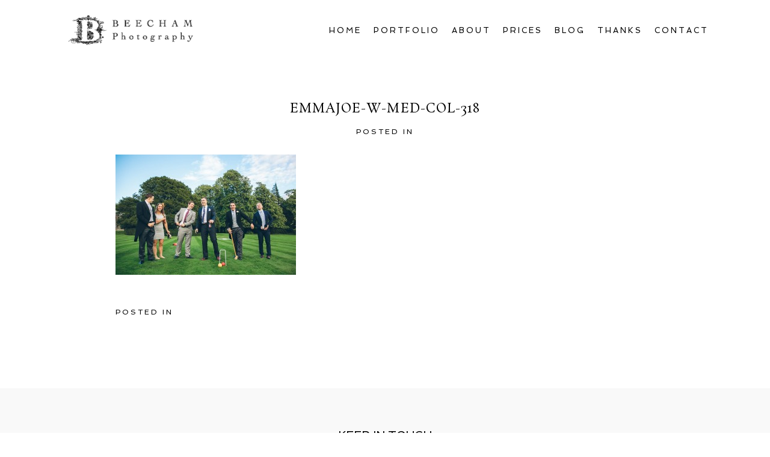

--- FILE ---
content_type: text/html; charset=utf8
request_url: https://lakedistrictweddingphotography.co.uk/2013/10/14/joe-and-emma-armathwaite-hall-wedding/emmajoe-w-med-col-318/
body_size: 8121
content:
<!DOCTYPE html>
<html lang="en-US"><!-- ProPhoto 6.21.17 -->
<head>
	
	<meta charset="UTF-8" />
	<meta http-equiv="X-UA-Compatible" content="IE=edge" />
	<meta property="og:site_name" content="Lake District Photography" />
	<meta property="og:type" content="article" />
	<meta property="og:title" content="EmmaJoe-w-med-col-318" />
	<meta property="og:url" content="https://lakedistrictweddingphotography.co.uk/2013/10/14/joe-and-emma-armathwaite-hall-wedding/emmajoe-w-med-col-318/" />
	<meta property="og:description" content="Beecham Photography" />
	<meta property="fb:admins" content="129148297144539" />
	<meta name="viewport" content="width=device-width,initial-scale=1" /><meta name='robots' content='index, follow, max-image-preview:large, max-snippet:-1, max-video-preview:-1' />

	<!-- This site is optimized with the Yoast SEO plugin v21.0 - https://yoast.com/wordpress/plugins/seo/ -->
	<title>EmmaJoe-w-med-col-318 - Lake District Photography</title>
	<link rel="canonical" href="https://lakedistrictweddingphotography.co.uk/2013/10/14/joe-and-emma-armathwaite-hall-wedding/emmajoe-w-med-col-318/" />
	<script type="application/ld+json" class="yoast-schema-graph">{"@context":"https://schema.org","@graph":[{"@type":"WebPage","@id":"https://lakedistrictweddingphotography.co.uk/2013/10/14/joe-and-emma-armathwaite-hall-wedding/emmajoe-w-med-col-318/","url":"https://lakedistrictweddingphotography.co.uk/2013/10/14/joe-and-emma-armathwaite-hall-wedding/emmajoe-w-med-col-318/","name":"EmmaJoe-w-med-col-318 - Lake District Photography","isPartOf":{"@id":"https://lakedistrictweddingphotography.co.uk/#website"},"primaryImageOfPage":{"@id":"https://lakedistrictweddingphotography.co.uk/2013/10/14/joe-and-emma-armathwaite-hall-wedding/emmajoe-w-med-col-318/#primaryimage"},"image":{"@id":"https://lakedistrictweddingphotography.co.uk/2013/10/14/joe-and-emma-armathwaite-hall-wedding/emmajoe-w-med-col-318/#primaryimage"},"thumbnailUrl":"https://lakedistrictweddingphotography.co.uk/wp-content/uploads/2013/11/EmmaJoe-w-med-col-318.jpg","datePublished":"2013-11-12T13:04:02+00:00","dateModified":"2013-11-12T13:04:02+00:00","breadcrumb":{"@id":"https://lakedistrictweddingphotography.co.uk/2013/10/14/joe-and-emma-armathwaite-hall-wedding/emmajoe-w-med-col-318/#breadcrumb"},"inLanguage":"en-US","potentialAction":[{"@type":"ReadAction","target":["https://lakedistrictweddingphotography.co.uk/2013/10/14/joe-and-emma-armathwaite-hall-wedding/emmajoe-w-med-col-318/"]}]},{"@type":"ImageObject","inLanguage":"en-US","@id":"https://lakedistrictweddingphotography.co.uk/2013/10/14/joe-and-emma-armathwaite-hall-wedding/emmajoe-w-med-col-318/#primaryimage","url":"https://lakedistrictweddingphotography.co.uk/wp-content/uploads/2013/11/EmmaJoe-w-med-col-318.jpg","contentUrl":"https://lakedistrictweddingphotography.co.uk/wp-content/uploads/2013/11/EmmaJoe-w-med-col-318.jpg","width":900,"height":600},{"@type":"BreadcrumbList","@id":"https://lakedistrictweddingphotography.co.uk/2013/10/14/joe-and-emma-armathwaite-hall-wedding/emmajoe-w-med-col-318/#breadcrumb","itemListElement":[{"@type":"ListItem","position":1,"name":"Home","item":"https://lakedistrictweddingphotography.co.uk/"},{"@type":"ListItem","position":2,"name":"Armathwaite Hall Wedding &#8211; Joe and Emma","item":"https://lakedistrictweddingphotography.co.uk/2013/10/14/joe-and-emma-armathwaite-hall-wedding/"},{"@type":"ListItem","position":3,"name":"EmmaJoe-w-med-col-318"}]},{"@type":"WebSite","@id":"https://lakedistrictweddingphotography.co.uk/#website","url":"https://lakedistrictweddingphotography.co.uk/","name":"Lake District Photography","description":"Thomas Beecham&#039;s Wedding Photography","potentialAction":[{"@type":"SearchAction","target":{"@type":"EntryPoint","urlTemplate":"https://lakedistrictweddingphotography.co.uk/?s={search_term_string}"},"query-input":"required name=search_term_string"}],"inLanguage":"en-US"}]}</script>
	<!-- / Yoast SEO plugin. -->


<link rel='dns-prefetch' href='//cdnjs.cloudflare.com' />
<link rel="alternate" type="application/rss+xml" title="Lake District Photography &raquo; EmmaJoe-w-med-col-318 Comments Feed" href="https://lakedistrictweddingphotography.co.uk/2013/10/14/joe-and-emma-armathwaite-hall-wedding/emmajoe-w-med-col-318/feed/" />
<script type="text/javascript">
/* <![CDATA[ */
window._wpemojiSettings = {"baseUrl":"https:\/\/s.w.org\/images\/core\/emoji\/15.0.3\/72x72\/","ext":".png","svgUrl":"https:\/\/s.w.org\/images\/core\/emoji\/15.0.3\/svg\/","svgExt":".svg","source":{"concatemoji":"https:\/\/lakedistrictweddingphotography.co.uk\/wp-includes\/js\/wp-emoji-release.min.js?ver=6.6.4"}};
/*! This file is auto-generated */
!function(i,n){var o,s,e;function c(e){try{var t={supportTests:e,timestamp:(new Date).valueOf()};sessionStorage.setItem(o,JSON.stringify(t))}catch(e){}}function p(e,t,n){e.clearRect(0,0,e.canvas.width,e.canvas.height),e.fillText(t,0,0);var t=new Uint32Array(e.getImageData(0,0,e.canvas.width,e.canvas.height).data),r=(e.clearRect(0,0,e.canvas.width,e.canvas.height),e.fillText(n,0,0),new Uint32Array(e.getImageData(0,0,e.canvas.width,e.canvas.height).data));return t.every(function(e,t){return e===r[t]})}function u(e,t,n){switch(t){case"flag":return n(e,"\ud83c\udff3\ufe0f\u200d\u26a7\ufe0f","\ud83c\udff3\ufe0f\u200b\u26a7\ufe0f")?!1:!n(e,"\ud83c\uddfa\ud83c\uddf3","\ud83c\uddfa\u200b\ud83c\uddf3")&&!n(e,"\ud83c\udff4\udb40\udc67\udb40\udc62\udb40\udc65\udb40\udc6e\udb40\udc67\udb40\udc7f","\ud83c\udff4\u200b\udb40\udc67\u200b\udb40\udc62\u200b\udb40\udc65\u200b\udb40\udc6e\u200b\udb40\udc67\u200b\udb40\udc7f");case"emoji":return!n(e,"\ud83d\udc26\u200d\u2b1b","\ud83d\udc26\u200b\u2b1b")}return!1}function f(e,t,n){var r="undefined"!=typeof WorkerGlobalScope&&self instanceof WorkerGlobalScope?new OffscreenCanvas(300,150):i.createElement("canvas"),a=r.getContext("2d",{willReadFrequently:!0}),o=(a.textBaseline="top",a.font="600 32px Arial",{});return e.forEach(function(e){o[e]=t(a,e,n)}),o}function t(e){var t=i.createElement("script");t.src=e,t.defer=!0,i.head.appendChild(t)}"undefined"!=typeof Promise&&(o="wpEmojiSettingsSupports",s=["flag","emoji"],n.supports={everything:!0,everythingExceptFlag:!0},e=new Promise(function(e){i.addEventListener("DOMContentLoaded",e,{once:!0})}),new Promise(function(t){var n=function(){try{var e=JSON.parse(sessionStorage.getItem(o));if("object"==typeof e&&"number"==typeof e.timestamp&&(new Date).valueOf()<e.timestamp+604800&&"object"==typeof e.supportTests)return e.supportTests}catch(e){}return null}();if(!n){if("undefined"!=typeof Worker&&"undefined"!=typeof OffscreenCanvas&&"undefined"!=typeof URL&&URL.createObjectURL&&"undefined"!=typeof Blob)try{var e="postMessage("+f.toString()+"("+[JSON.stringify(s),u.toString(),p.toString()].join(",")+"));",r=new Blob([e],{type:"text/javascript"}),a=new Worker(URL.createObjectURL(r),{name:"wpTestEmojiSupports"});return void(a.onmessage=function(e){c(n=e.data),a.terminate(),t(n)})}catch(e){}c(n=f(s,u,p))}t(n)}).then(function(e){for(var t in e)n.supports[t]=e[t],n.supports.everything=n.supports.everything&&n.supports[t],"flag"!==t&&(n.supports.everythingExceptFlag=n.supports.everythingExceptFlag&&n.supports[t]);n.supports.everythingExceptFlag=n.supports.everythingExceptFlag&&!n.supports.flag,n.DOMReady=!1,n.readyCallback=function(){n.DOMReady=!0}}).then(function(){return e}).then(function(){var e;n.supports.everything||(n.readyCallback(),(e=n.source||{}).concatemoji?t(e.concatemoji):e.wpemoji&&e.twemoji&&(t(e.twemoji),t(e.wpemoji)))}))}((window,document),window._wpemojiSettings);
/* ]]> */
</script>
<style id='wp-emoji-styles-inline-css' type='text/css'>

	img.wp-smiley, img.emoji {
		display: inline !important;
		border: none !important;
		box-shadow: none !important;
		height: 1em !important;
		width: 1em !important;
		margin: 0 0.07em !important;
		vertical-align: -0.1em !important;
		background: none !important;
		padding: 0 !important;
	}
</style>
<link rel='stylesheet' id='wp-block-library-css' href='https://lakedistrictweddingphotography.co.uk/wp-includes/css/dist/block-library/style.min.css?ver=6.6.4' type='text/css' media='all' />
<style id='classic-theme-styles-inline-css' type='text/css'>
/*! This file is auto-generated */
.wp-block-button__link{color:#fff;background-color:#32373c;border-radius:9999px;box-shadow:none;text-decoration:none;padding:calc(.667em + 2px) calc(1.333em + 2px);font-size:1.125em}.wp-block-file__button{background:#32373c;color:#fff;text-decoration:none}
</style>
<style id='global-styles-inline-css' type='text/css'>
:root{--wp--preset--aspect-ratio--square: 1;--wp--preset--aspect-ratio--4-3: 4/3;--wp--preset--aspect-ratio--3-4: 3/4;--wp--preset--aspect-ratio--3-2: 3/2;--wp--preset--aspect-ratio--2-3: 2/3;--wp--preset--aspect-ratio--16-9: 16/9;--wp--preset--aspect-ratio--9-16: 9/16;--wp--preset--color--black: #000000;--wp--preset--color--cyan-bluish-gray: #abb8c3;--wp--preset--color--white: #ffffff;--wp--preset--color--pale-pink: #f78da7;--wp--preset--color--vivid-red: #cf2e2e;--wp--preset--color--luminous-vivid-orange: #ff6900;--wp--preset--color--luminous-vivid-amber: #fcb900;--wp--preset--color--light-green-cyan: #7bdcb5;--wp--preset--color--vivid-green-cyan: #00d084;--wp--preset--color--pale-cyan-blue: #8ed1fc;--wp--preset--color--vivid-cyan-blue: #0693e3;--wp--preset--color--vivid-purple: #9b51e0;--wp--preset--gradient--vivid-cyan-blue-to-vivid-purple: linear-gradient(135deg,rgba(6,147,227,1) 0%,rgb(155,81,224) 100%);--wp--preset--gradient--light-green-cyan-to-vivid-green-cyan: linear-gradient(135deg,rgb(122,220,180) 0%,rgb(0,208,130) 100%);--wp--preset--gradient--luminous-vivid-amber-to-luminous-vivid-orange: linear-gradient(135deg,rgba(252,185,0,1) 0%,rgba(255,105,0,1) 100%);--wp--preset--gradient--luminous-vivid-orange-to-vivid-red: linear-gradient(135deg,rgba(255,105,0,1) 0%,rgb(207,46,46) 100%);--wp--preset--gradient--very-light-gray-to-cyan-bluish-gray: linear-gradient(135deg,rgb(238,238,238) 0%,rgb(169,184,195) 100%);--wp--preset--gradient--cool-to-warm-spectrum: linear-gradient(135deg,rgb(74,234,220) 0%,rgb(151,120,209) 20%,rgb(207,42,186) 40%,rgb(238,44,130) 60%,rgb(251,105,98) 80%,rgb(254,248,76) 100%);--wp--preset--gradient--blush-light-purple: linear-gradient(135deg,rgb(255,206,236) 0%,rgb(152,150,240) 100%);--wp--preset--gradient--blush-bordeaux: linear-gradient(135deg,rgb(254,205,165) 0%,rgb(254,45,45) 50%,rgb(107,0,62) 100%);--wp--preset--gradient--luminous-dusk: linear-gradient(135deg,rgb(255,203,112) 0%,rgb(199,81,192) 50%,rgb(65,88,208) 100%);--wp--preset--gradient--pale-ocean: linear-gradient(135deg,rgb(255,245,203) 0%,rgb(182,227,212) 50%,rgb(51,167,181) 100%);--wp--preset--gradient--electric-grass: linear-gradient(135deg,rgb(202,248,128) 0%,rgb(113,206,126) 100%);--wp--preset--gradient--midnight: linear-gradient(135deg,rgb(2,3,129) 0%,rgb(40,116,252) 100%);--wp--preset--font-size--small: 13px;--wp--preset--font-size--medium: 20px;--wp--preset--font-size--large: 36px;--wp--preset--font-size--x-large: 42px;--wp--preset--spacing--20: 0.44rem;--wp--preset--spacing--30: 0.67rem;--wp--preset--spacing--40: 1rem;--wp--preset--spacing--50: 1.5rem;--wp--preset--spacing--60: 2.25rem;--wp--preset--spacing--70: 3.38rem;--wp--preset--spacing--80: 5.06rem;--wp--preset--shadow--natural: 6px 6px 9px rgba(0, 0, 0, 0.2);--wp--preset--shadow--deep: 12px 12px 50px rgba(0, 0, 0, 0.4);--wp--preset--shadow--sharp: 6px 6px 0px rgba(0, 0, 0, 0.2);--wp--preset--shadow--outlined: 6px 6px 0px -3px rgba(255, 255, 255, 1), 6px 6px rgba(0, 0, 0, 1);--wp--preset--shadow--crisp: 6px 6px 0px rgba(0, 0, 0, 1);}:where(.is-layout-flex){gap: 0.5em;}:where(.is-layout-grid){gap: 0.5em;}body .is-layout-flex{display: flex;}.is-layout-flex{flex-wrap: wrap;align-items: center;}.is-layout-flex > :is(*, div){margin: 0;}body .is-layout-grid{display: grid;}.is-layout-grid > :is(*, div){margin: 0;}:where(.wp-block-columns.is-layout-flex){gap: 2em;}:where(.wp-block-columns.is-layout-grid){gap: 2em;}:where(.wp-block-post-template.is-layout-flex){gap: 1.25em;}:where(.wp-block-post-template.is-layout-grid){gap: 1.25em;}.has-black-color{color: var(--wp--preset--color--black) !important;}.has-cyan-bluish-gray-color{color: var(--wp--preset--color--cyan-bluish-gray) !important;}.has-white-color{color: var(--wp--preset--color--white) !important;}.has-pale-pink-color{color: var(--wp--preset--color--pale-pink) !important;}.has-vivid-red-color{color: var(--wp--preset--color--vivid-red) !important;}.has-luminous-vivid-orange-color{color: var(--wp--preset--color--luminous-vivid-orange) !important;}.has-luminous-vivid-amber-color{color: var(--wp--preset--color--luminous-vivid-amber) !important;}.has-light-green-cyan-color{color: var(--wp--preset--color--light-green-cyan) !important;}.has-vivid-green-cyan-color{color: var(--wp--preset--color--vivid-green-cyan) !important;}.has-pale-cyan-blue-color{color: var(--wp--preset--color--pale-cyan-blue) !important;}.has-vivid-cyan-blue-color{color: var(--wp--preset--color--vivid-cyan-blue) !important;}.has-vivid-purple-color{color: var(--wp--preset--color--vivid-purple) !important;}.has-black-background-color{background-color: var(--wp--preset--color--black) !important;}.has-cyan-bluish-gray-background-color{background-color: var(--wp--preset--color--cyan-bluish-gray) !important;}.has-white-background-color{background-color: var(--wp--preset--color--white) !important;}.has-pale-pink-background-color{background-color: var(--wp--preset--color--pale-pink) !important;}.has-vivid-red-background-color{background-color: var(--wp--preset--color--vivid-red) !important;}.has-luminous-vivid-orange-background-color{background-color: var(--wp--preset--color--luminous-vivid-orange) !important;}.has-luminous-vivid-amber-background-color{background-color: var(--wp--preset--color--luminous-vivid-amber) !important;}.has-light-green-cyan-background-color{background-color: var(--wp--preset--color--light-green-cyan) !important;}.has-vivid-green-cyan-background-color{background-color: var(--wp--preset--color--vivid-green-cyan) !important;}.has-pale-cyan-blue-background-color{background-color: var(--wp--preset--color--pale-cyan-blue) !important;}.has-vivid-cyan-blue-background-color{background-color: var(--wp--preset--color--vivid-cyan-blue) !important;}.has-vivid-purple-background-color{background-color: var(--wp--preset--color--vivid-purple) !important;}.has-black-border-color{border-color: var(--wp--preset--color--black) !important;}.has-cyan-bluish-gray-border-color{border-color: var(--wp--preset--color--cyan-bluish-gray) !important;}.has-white-border-color{border-color: var(--wp--preset--color--white) !important;}.has-pale-pink-border-color{border-color: var(--wp--preset--color--pale-pink) !important;}.has-vivid-red-border-color{border-color: var(--wp--preset--color--vivid-red) !important;}.has-luminous-vivid-orange-border-color{border-color: var(--wp--preset--color--luminous-vivid-orange) !important;}.has-luminous-vivid-amber-border-color{border-color: var(--wp--preset--color--luminous-vivid-amber) !important;}.has-light-green-cyan-border-color{border-color: var(--wp--preset--color--light-green-cyan) !important;}.has-vivid-green-cyan-border-color{border-color: var(--wp--preset--color--vivid-green-cyan) !important;}.has-pale-cyan-blue-border-color{border-color: var(--wp--preset--color--pale-cyan-blue) !important;}.has-vivid-cyan-blue-border-color{border-color: var(--wp--preset--color--vivid-cyan-blue) !important;}.has-vivid-purple-border-color{border-color: var(--wp--preset--color--vivid-purple) !important;}.has-vivid-cyan-blue-to-vivid-purple-gradient-background{background: var(--wp--preset--gradient--vivid-cyan-blue-to-vivid-purple) !important;}.has-light-green-cyan-to-vivid-green-cyan-gradient-background{background: var(--wp--preset--gradient--light-green-cyan-to-vivid-green-cyan) !important;}.has-luminous-vivid-amber-to-luminous-vivid-orange-gradient-background{background: var(--wp--preset--gradient--luminous-vivid-amber-to-luminous-vivid-orange) !important;}.has-luminous-vivid-orange-to-vivid-red-gradient-background{background: var(--wp--preset--gradient--luminous-vivid-orange-to-vivid-red) !important;}.has-very-light-gray-to-cyan-bluish-gray-gradient-background{background: var(--wp--preset--gradient--very-light-gray-to-cyan-bluish-gray) !important;}.has-cool-to-warm-spectrum-gradient-background{background: var(--wp--preset--gradient--cool-to-warm-spectrum) !important;}.has-blush-light-purple-gradient-background{background: var(--wp--preset--gradient--blush-light-purple) !important;}.has-blush-bordeaux-gradient-background{background: var(--wp--preset--gradient--blush-bordeaux) !important;}.has-luminous-dusk-gradient-background{background: var(--wp--preset--gradient--luminous-dusk) !important;}.has-pale-ocean-gradient-background{background: var(--wp--preset--gradient--pale-ocean) !important;}.has-electric-grass-gradient-background{background: var(--wp--preset--gradient--electric-grass) !important;}.has-midnight-gradient-background{background: var(--wp--preset--gradient--midnight) !important;}.has-small-font-size{font-size: var(--wp--preset--font-size--small) !important;}.has-medium-font-size{font-size: var(--wp--preset--font-size--medium) !important;}.has-large-font-size{font-size: var(--wp--preset--font-size--large) !important;}.has-x-large-font-size{font-size: var(--wp--preset--font-size--x-large) !important;}
:where(.wp-block-post-template.is-layout-flex){gap: 1.25em;}:where(.wp-block-post-template.is-layout-grid){gap: 1.25em;}
:where(.wp-block-columns.is-layout-flex){gap: 2em;}:where(.wp-block-columns.is-layout-grid){gap: 2em;}
:root :where(.wp-block-pullquote){font-size: 1.5em;line-height: 1.6;}
</style>
<script type="text/javascript" src="https://lakedistrictweddingphotography.co.uk/wp-includes/js/jquery/jquery.min.js?ver=3.7.1" id="jquery-core-js"></script>
<script type="text/javascript" src="https://lakedistrictweddingphotography.co.uk/wp-includes/js/jquery/jquery-migrate.min.js?ver=3.4.1" id="jquery-migrate-js"></script>
<script type="text/javascript" src="https://cdnjs.cloudflare.com/ajax/libs/picturefill/3.0.1/picturefill.min.js?ver=3.0.1" id="picturefill-js"></script>
<link rel="https://api.w.org/" href="https://lakedistrictweddingphotography.co.uk/wp-json/" /><link rel="alternate" title="JSON" type="application/json" href="https://lakedistrictweddingphotography.co.uk/wp-json/wp/v2/media/5620" /><link rel="EditURI" type="application/rsd+xml" title="RSD" href="https://lakedistrictweddingphotography.co.uk/xmlrpc.php?rsd" />
<meta name="generator" content="WordPress 6.6.4" />
<link rel='shortlink' href='https://wp.me/a1hKJs-1sE' />
<link rel="alternate" title="oEmbed (JSON)" type="application/json+oembed" href="https://lakedistrictweddingphotography.co.uk/wp-json/oembed/1.0/embed?url=https%3A%2F%2Flakedistrictweddingphotography.co.uk%2F2013%2F10%2F14%2Fjoe-and-emma-armathwaite-hall-wedding%2Femmajoe-w-med-col-318%2F" />
<link rel="alternate" title="oEmbed (XML)" type="text/xml+oembed" href="https://lakedistrictweddingphotography.co.uk/wp-json/oembed/1.0/embed?url=https%3A%2F%2Flakedistrictweddingphotography.co.uk%2F2013%2F10%2F14%2Fjoe-and-emma-armathwaite-hall-wedding%2Femmajoe-w-med-col-318%2F&#038;format=xml" />

	<link href="//netdna.bootstrapcdn.com/font-awesome/4.5.0/css/font-awesome.css" rel="stylesheet">
<link href="https://fonts.googleapis.com/css?family=Rosarivo:400,italic|Spinnaker|Pinyon+Script" rel="stylesheet" type="text/css"><script type="text/javascript">
window.PROPHOTO || (window.PROPHOTO = {});
window.PROPHOTO.imgProtection = {"level":"clicks"};
</script><link rel="stylesheet" href="https://lakedistrictweddingphotography.co.uk/wp-content/uploads/pp/static/0f9e1f9e-4102-49cd-8417-4dc2776015b9-1728400561.css" />
	<link rel="alternate" href="https://lakedistrictweddingphotography.co.uk/feed/" type="application/rss+xml" title="Lake District Photography Posts RSS feed"/>
	<link rel="pingback" href="https://lakedistrictweddingphotography.co.uk/xmlrpc.php"/>    </head>

<body data-rsssl=1 id="body" class="attachment attachment-template-default single single-attachment postid-5620 attachmentid-5620 attachment-jpeg article-emmajoe-w-med-col-318 template-0f9e1f9e-4102-49cd-8417-4dc2776015b9 template-individual-blog-post has-lazy-images no-js" data-template="0f9e1f9e-4102-49cd-8417-4dc2776015b9">

        <div id="fb-root"></div>
        <script>
        (function(d, s, id) {
            var js, fjs = d.getElementsByTagName(s)[0];
            if (d.getElementById(id)) return;
            js = d.createElement(s); js.id = id;
            js.src = "//connect.facebook.net/en_US/sdk.js#xfbml=1&version=v2.4";
            fjs.parentNode.insertBefore(js, fjs);
        }(document, 'script', 'facebook-jssdk'));
    </script>
        <script type="text/javascript">
        (function(d, ua) {
            var iOS = ua.match(/iP(ad|hone)/i) ? ' is-iOS' : '';
            d.body.className = d.body.className.replace('no-js','js') + iOS;
        }(document, window.navigator.userAgent));
    </script>

    <nav id="alt-nav" data-direction="left" data-swiping="enabled" class="slideout-menu no-user-select sc is-left">
    <ul class="pp-menu-item-list">
        <li><a href="https://lakedistrictweddingphotography.co.uk/">Home</a></li><li><a href="https://lakedistrictweddingphotography.co.uk/portfolio/">Portfolio</a></li><li><a href="https://lakedistrictweddingphotography.co.uk/pricing/">Prices</a></li><li><a href="https://lakedistrictweddingphotography.co.uk/blog/">Blog</a></li><li><a href="https://lakedistrictweddingphotography.co.uk/about/">About</a></li><li><a href="https://lakedistrictweddingphotography.co.uk/wedding-photography-recommendations/">Thanks</a></li><li><a href="https://lakedistrictweddingphotography.co.uk/contact/">Contact</a></li>    </ul>
</nav>

    <div id="faux-body">
    <div id="inner-body" class="container-fluid">

    <div class="row pp-template" id="template-0f9e1f9e-4102-49cd-8417-4dc2776015b9">
    <div class="col-lg-12">
        <div class="pp-layout-entity pp-block block-main-nav-logo" id="block-442f3035-3d6e-45b6-82f9-5560bd0d5a07">
<div class="pp-layout-entity pp-row row" id="row-ffe97516-40e1-465c-b5f1-d342d0a8e3af">
    <div class="pp-layout-entity pp-column col-md-3" id="column-1ebb6ccb-a2d4-4e02-b997-3f56e0b331f7">
  <div class="pp-column-inner">
      <section id="pp-image-1485786064" class="pp-component pp-widget pp-widget-pp-image pp-component-pp-image"><section>
<div class="pp-graphic" style="width:100%;max-width:207.5px;margin-right:0%;">
    
    <a href="https://lakedistrictweddingphotography.co.uk" target="_self">

    
    
        <img alt="" class="" src="https://lakedistrictweddingphotography.co.uk/wp-content/uploads/pp/images/1485872413-beecham_logo_website_2017_10.png" sizes="(max-width: 415px) 100vw, 415px" />
    
    
    </a>

    
    </div></section>
</section>  </div>
</div>
<div class="pp-layout-entity pp-column col-md-9" id="column-40f0f225-97dd-404e-8062-05b350c0f238">
  <div class="pp-column-inner">
      <section id="pp-menu-22" class="pp-component pp-component-pp-menu hidden-xs hidden-sm"><nav class="horizontal sc is-aligned-right">
    <ul>
        <li><a href="https://lakedistrictweddingphotography.co.uk/">Home</a></li><li><a href="https://lakedistrictweddingphotography.co.uk/portfolio/">Portfolio</a></li><li><a href="https://lakedistrictweddingphotography.co.uk/about/">About</a></li><li><a href="https://lakedistrictweddingphotography.co.uk/pricing/">Prices</a></li><li><a href="https://lakedistrictweddingphotography.co.uk/blog/">Blog</a></li><li><a href="https://lakedistrictweddingphotography.co.uk/wedding-photography-recommendations/">Thanks</a></li><li><a href="https://lakedistrictweddingphotography.co.uk/contact/">Contact</a></li>    </ul>
</nav>

</section>  </div>
</div>
</div>
</div>
<div class="pp-layout-entity pp-block block-main-block" id="block-c148ff10-4983-479b-a247-849cc9a87525">
<div class="pp-layout-entity pp-row row" id="row-22252681-a1f1-4acb-bfac-9435e7350395">
    <div class="pp-layout-entity pp-column col-md-12" id="column-8a68b611-a7c7-4b5f-a65e-4f226432937f">
  <div class="pp-column-inner">
      <article
    id="article-5620"
    class="post-5620 attachment type-attachment status-inherit hentry sc last-post"
>

    <div class="article-wrap sc content-bg">

        <div class="article-wrap-inner">

            <div class="article-header is-aligned-center" data-role="header"><div class="article-title-wrap"><h1 class="article-title entry-title">EmmaJoe-w-med-col-318</h1></div><div class="article-meta article-meta-top"><span class="article-category-list article-meta-item">Posted in </span></div></div><div class="article-content sc" data-role="content">

<p class="attachment"><img fetchpriority="high" decoding="async" width="300" height="200" src="https://lakedistrictweddingphotography.co.uk/wp-content/uploads/2013/11/EmmaJoe-w-med-col-318-300x200.jpg" class="attachment-medium size-medium" alt="" srcset="https://lakedistrictweddingphotography.co.uk/wp-content/uploads/2013/11/EmmaJoe-w-med-col-318-300x200.jpg 300w,https://lakedistrictweddingphotography.co.uk/wp-content/uploads/2013/11/EmmaJoe-w-med-col-318.jpg 900w" sizes="(max-width: 300px) 100vw, 300px"></p>
	    
		<div id="fb-root"></div>
		<script>
			window.fbAsyncInit = function() {
    			FB.init({appId: "", xfbml: true});
    			FB.Event.subscribe('comment.create', function(response) {
					
				});
  			};
  			(function() {
    			var e = document.createElement('script'); e.async = true;
    			e.src = document.location.protocol +
      			'//connect.facebook.net/en_US/all.js';
    			document.getElementById('fb-root').appendChild(e);
  			}());
		</script>
	    <fb:comments href="https://lakedistrictweddingphotography.co.uk/2013/10/14/joe-and-emma-armathwaite-hall-wedding/emmajoe-w-med-col-318/" num_posts="3" width="900" height="200"></fb:comments>
	    <br />
</div><!-- .article-content -->

<div class="article-meta article-meta-bottom"><span class="article-category-list article-meta-item">Posted in </span></div><ul class="pp-cta-group">
</ul>
        </div><!-- .article-wrap-inner -->

        <div class="article-footer"></div>

    </div><!-- .article-wrap -->

</article>
  </div>
</div>
</div>
</div>
<div class="pp-layout-entity pp-block block-footer" id="block-53ec6d77-1fa2-4ef7-8bf8-d42a6fbafb80">
<div class="pp-layout-entity pp-row row" id="row-72770eb3-41f3-4a1c-bee9-b8855c6d6675">
    <div class="pp-layout-entity pp-column col-md-12" id="column-eace0b0d-af4c-4aef-b7cc-7d8900f7529a">
  <div class="pp-column-inner">
      <section id="pp-text-1486546823" class="pp-component pp-widget pp-widget-pp-text pp-component-pp-text"><h1 class="pp-widget-title">KEEP IN TOUCH</h1></section><section id="pp-image-1570631525" class="pp-component pp-widget pp-widget-pp-image pp-component-pp-image"><section>
<div class="pp-graphic" style="width:25%;max-width:50px;margin-right:0%;">
    
    <a href="http://facebook.com/beechamphotography" target="_blank">

    
    
        <span id="tile-0a227eb4-7b35-4a10-ba52-d6560bafe8c1" class="pp-tile">
    <span class="pp-tile__layer pp-tile__layer--image" data-order="1">
    <img alt="" class="pp-tile__layer__inner" src="https://lakedistrictweddingphotography.co.uk/wp-content/uploads/pp/images/1470325722-1460633701-facebook%20black.png" /></span>
</span>

    
    
    </a>

    
    </div><div class="pp-graphic" style="width:25%;max-width:50px;margin-right:0%;">
    
    <a href="http://twitter.com/beechamphoto" target="_blank">

    
    
        <span id="tile-10172091-9b45-44fd-a05c-7f841defe701" class="pp-tile">
    <span class="pp-tile__layer pp-tile__layer--image" data-order="1">
    <img alt="" class="pp-tile__layer__inner" src="https://lakedistrictweddingphotography.co.uk/wp-content/uploads/pp/images/1470325880-1460633663-Twitter%20Black.png" /></span>
</span>

    
    
    </a>

    
    </div><div class="pp-graphic" style="width:25%;max-width:50px;margin-right:0%;">
    
    <a href="http://uk.pinterest.com/thomasbeecham/" target="_blank">

    
    
        <span id="tile-d2bac81c-7077-46b2-ad4d-def336e8ab7d" class="pp-tile">
    <span class="pp-tile__layer pp-tile__layer--image" data-order="1">
    <img alt="" class="pp-tile__layer__inner" src="https://lakedistrictweddingphotography.co.uk/wp-content/uploads/pp/images/1470325828-1460633773-Pinterest%20Black.png" /></span>
</span>

    
    
    </a>

    
    </div><div class="pp-graphic" style="width:25%;max-width:50px;margin-right:0%;">
    
    <a href="http://www.instagram.com/beechamphotography/" target="_blank">

    
    
        <span id="tile-75526128-61b3-4c48-bc9b-c365e055aad0" class="pp-tile">
    <span class="pp-tile__layer pp-tile__layer--image" data-order="1">
    <img alt="" class="pp-tile__layer__inner lazyload" src="[data-uri]" data-src="https://lakedistrictweddingphotography.co.uk/wp-content/uploads/pp/images/1470325944-1460633808-Instagram%20Black.png" /></span>
</span>

    
    
    </a>

    
    </div></section>
</section>  </div>
</div>
</div>
</div>
<div class="pp-layout-entity pp-block block-new-block" id="block-378b5d6f-2a17-4b9e-8b41-477e31248cb4">
<div class="pp-layout-entity pp-row row" id="row-f7c072ce-24d9-447f-8240-4dfb8664624c">
    <div class="pp-layout-entity pp-column col-md-12" id="column-00c3f1ed-a7a1-474a-a59c-ce2afe9368e4">
  <div class="pp-column-inner">
      <section id="pp-menu-25" class="pp-component pp-component-pp-menu"><nav class="vertical is-aligned-left">
    <ul class="pp-menu-item-list">
        <li><a href="https://lakedistrictweddingphotography.co.uk/">Home</a></li><li><a href="https://lakedistrictweddingphotography.co.uk/portfolio/">Portfolio</a></li><li><a href="https://lakedistrictweddingphotography.co.uk/pricing/">Prices</a></li><li><a href="https://lakedistrictweddingphotography.co.uk/blog/">Blog</a></li><li><a href="https://lakedistrictweddingphotography.co.uk/about/">About</a></li><li><a href="https://lakedistrictweddingphotography.co.uk/wedding-photography-recommendations/">Thanks</a></li><li><a href="https://lakedistrictweddingphotography.co.uk/contact/">Contact</a></li>    </ul>
</nav>
</section>  </div>
</div>
</div>
</div>
    </div>
</div>
        <div id="copyright-footer" class="content-bg">

            <p id="user-copyright">
                &copy; 2026 Lake District Photography<span class="pipe">|</span><a href="https://pro.photo" title="ProPhoto WordPress Blog">ProPhoto Photographer Blog</a>            </p>

            <div id="wp-footer-action-output">
                <script type="text/javascript" src="https://lakedistrictweddingphotography.co.uk/wp-includes/js/underscore.min.js?ver=1.13.4" id="underscore-js"></script>
<script type="text/javascript" src="https://lakedistrictweddingphotography.co.uk/wp-includes/js/backbone.min.js?ver=1.5.0" id="backbone-js"></script>
<!--stats_footer_test--><script src="https://stats.wordpress.com/e-202604.js" type="text/javascript"></script>
<script type="text/javascript">
st_go({blog:'19007554',v:'ext',post:'5620'});
var load_cmc = function(){linktracker_init(19007554,5620,2);};
if ( typeof addLoadEvent != 'undefined' ) addLoadEvent(load_cmc);
else load_cmc();
</script>
            </div>

        </div><!-- #copyright-footer -->

<script type="text/javascript">

  var _gaq = _gaq || [];
  _gaq.push(['_setAccount', 'UA-27305000-1']);
  _gaq.push(['_trackPageview']);

  (function() {
    var ga = document.createElement('script'); ga.type = 'text/javascript'; ga.async = true;
    ga.src = ('https:' == document.location.protocol ? 'https://ssl' : 'http://www') + '.google-analytics.com/ga.js';
    var s = document.getElementsByTagName('script')[0]; s.parentNode.insertBefore(ga, s);
  })();

</script>

    </div><!-- #inner-body -->
    </div><!-- #faux-body -->

    
    <span id="tile-34194a8b-81b3-4a8a-b390-2ba759366494" class="pp-tile slideout-menu-toggle slideout-menu-graphic">
    <span class="pp-tile__layer pp-tile__layer--shape" data-order="4">
    <span class="pp-tile__layer__inner"></span>
</span>
<span class="pp-tile__layer pp-tile__layer--shape" data-order="3">
    <span class="pp-tile__layer__inner"></span>
</span>
<span class="pp-tile__layer pp-tile__layer--shape" data-order="2">
    <span class="pp-tile__layer__inner"></span>
</span>
<span class="pp-tile__layer pp-tile__layer--shape" data-order="1">
    <span class="pp-tile__layer__inner"></span>
</span>
</span>
    
    <script>
      window.PROPHOTO = window.PROPHOTO || {};
      PROPHOTO.env = {"siteURL":"https:\/\/lakedistrictweddingphotography.co.uk","wpURL":"https:\/\/lakedistrictweddingphotography.co.uk","themeURL":"https:\/\/lakedistrictweddingphotography.co.uk\/wp-content\/themes\/prophoto6","ajaxURL":"https:\/\/lakedistrictweddingphotography.co.uk\/wp-admin\/admin-ajax.php","uploadURL":"https:\/\/lakedistrictweddingphotography.co.uk\/wp-content\/uploads\/","isDev":false,"version":"6.21.17","wpVersionInt":664,"customizerUrl":"https:\/\/lakedistrictweddingphotography.co.uk\/wp-admin\/admin.php?page=pp-customizer","maxUploadSize":33554432,"isBlockEditor":false};
      PROPHOTO.widgetTransitionInitDelay = 2000;
    </script>
    <script src="https://lakedistrictweddingphotography.co.uk/wp-content/themes/prophoto6/js/bundle.front.js?ver_=6.21.17"></script>
        </body>
</html>

<!--
Performance optimized by W3 Total Cache. Learn more: https://www.boldgrid.com/w3-total-cache/


Served from: lakedistrictweddingphotography.co.uk @ 2026-01-19 23:41:17 by W3 Total Cache
-->